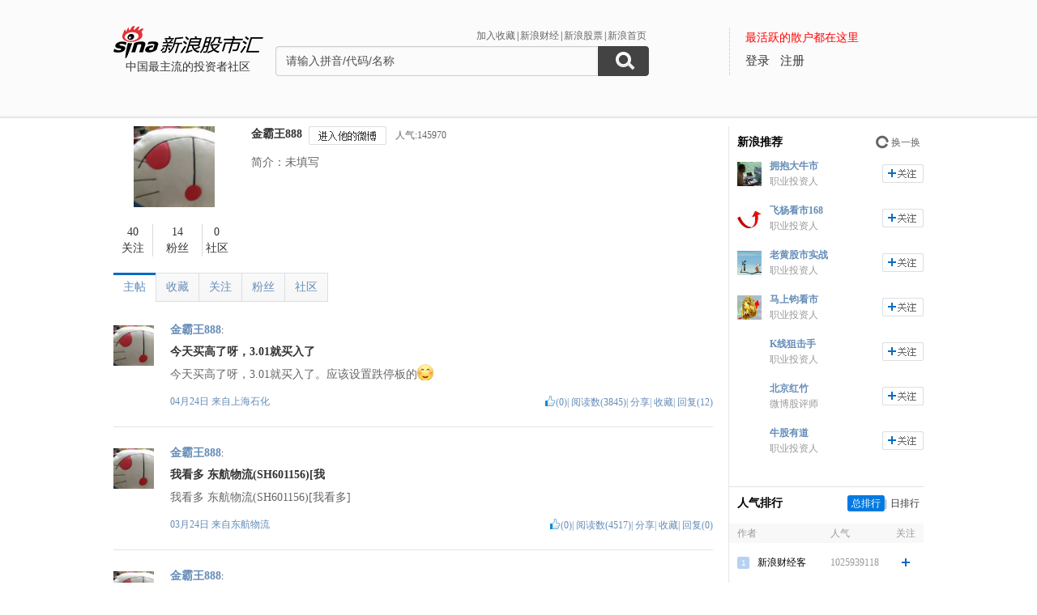

--- FILE ---
content_type: text/html; charset=gbk
request_url: https://guba.sina.com.cn/u/7398934266
body_size: 9289
content:
 <!DOCTYPE html>
<html>
<head>
    <meta charset="gb2312" />
    <title>金霸王888的主贴_用户中心_新浪股市汇_财经_新浪网</title>
    <meta name="keywords" content="股市汇,新浪股市汇,股票讨论,新浪股市汇" />
    <meta name="description" content="新浪财经 - 股市汇,为关注股票的股民提供交流互动的平台,个股微博提供最新股评,资金流向,最热新闻讨论分析." />
    <meta name="stencil" content="PGLS000933" />
    <meta http-equiv="X-UA-Compatible" content="IE=edge" />
    <meta http-equiv="Content-Security-Policy" content="upgrade-insecure-requests">
    <meta name="baidu-site-verification" content="IQQLjXiCoY" />
    <meta name="bytedance-verification-code" content="EylwipCOUVg8UratMD+L" />
            <link rel="stylesheet" type="text/css" href="http://n.sinaimg.cn/finance/66ceb6d9/20181113/style_v2.css?t=6">
        <script>if(location.protocol === 'http:'){location.protocol = 'https:'}</script>
	<script charset="utf-8" id="seajsnode" src="http://i2.sinaimg.cn/jslib/modules2/seajs/1.3.0/sea.js"></script>
        <script src="http://news.sina.com.cn/268/2015/0112/jquery.newest.js" charset="utf-8"></script>
        <script src="http://guba.sina.com.cn/app/www/js/face.js" charset="utf-8"></script>
        <script src="http://n.sinaimg.cn/tech/66ceb6d9/20170915/shiming.js" type="text/javascript"></script>
	<script type="text/javascript">
		var sinaSSOConfig = {
			entry: 'tieba',
			service: 'finance',
			setDomain: true
		};
                var pageConfig = {
			bid:'',
            tid: ''
		};
		document.domain = 'sina.com.cn';
		seajs.config({
			charset: function(url) {
                if (url.indexOf('http://i.sso.sina.com.cn') === 0) {
                  return 'utf-8';
                }
                if (url.indexOf('//news.sina.com.cn/sso') === 0) {
                  return 'utf-8';
                }
                if (url.indexOf('http://n.sinaimg.cn/finance/guba-pc/js/friendships.js') === 0) {
                  return 'utf-8';
                }
                return '';
            },
			base: 'http://finance.sina.com.cn/guba/',
			alias: {
				'$': 'http://finance.sina.com.cn/guba/js/jquery.js',
				'suggestServer': 'http://finance.sina.com.cn/basejs/suggestServer.js',
				'tool': 'http://finance.sina.com.cn/basejs/tool.js',
				'dataDrawer': 'http://finance.sina.com.cn/basejs/dataDrawer.js',
				'hq': 'http://finance.sina.com.cn/basejs/hq.js',
				'proxy': 'http://n.sinaimg.cn/finance/hqjs/proxy.js',
				'sso': 'http://i.sso.sina.com.cn/js/ssologin.js',
                'user_panel': '//news.sina.com.cn/sso/user_panel.js',
                'outlogin_layer': 'http://i.sso.sina.com.cn/js/outlogin_layer.js',
				'sys_time': 'http://hq.sinajs.cn/?list=sys_time',
				'swfupload': 'http://finance.sina.com.cn/guba/js/swfupload.js',
				'SFK': 'http://finance.sina.com.cn/guba/js/SFK.js',
				'favorites': 'http://finance.sina.com.cn/guba/js/favorites.js',
				'friendships': 'http://n.sinaimg.cn/finance/guba-pc/js/friendships.js?t=6',
				'portfolio': 'http://finance.sina.com.cn/guba/js/portfolio.js',
				//'posts': 'http://guba.sina.com.cn/app/www/js/posts.js?t=2',
				'posts': 'http://n.sinaimg.cn/finance/stock/hq/src/reposts.js',
				'bar.attention': 'http://n.sinaimg.cn/finance/guba-pc/js/bar_attention.js?v=20140302',
				'common': 'http://finance.sina.com.cn/guba/js/common.js',
				'baseTop': 'http://n.sinaimg.cn/finance/66ceb6d9/20181113/base_top.js?t=2',
				'recommend': 'http://n.sinaimg.cn/finance/guba-pc/js/recommend.js?t=1',
				'ads': 'http://n.sinaimg.cn/finance/guba-pc/js/ads.js?t=2',
                'ads_thread': 'http://n.sinaimg.cn/finance/guba-pc/js/page_tuijianwei.js?t=1',
				'dongmi': 'http://www.sinaimg.cn/cj/deco/2015/0225/dongmi1514.js?t=1'
			}
		});
	</script>
    <style>
    .gubaimg_small{max-width:120px;}
    .gubaimg_middle,.js_origin{max-width:440px;}
    .gubaimg_big{max-width:550px;}
    .gubaimg_original{}
    .blk_16{display:none;}
    </style>



</head>
<body>
<!-- first screen begin -->
<div class='topNav'>
    <div class='banner clearfix'>
        <div class='gb_logo'>
            <div>
                <a href="/"><img style="margin-left:-15px" src="http://n.sinaimg.cn/finance/66ceb6d9/20181112/guba-logo.png" alt="新浪股市汇"></a>  
                <span>中国最主流的投资者社区</span>
            </div>
        </div>
        <div class="gb_search">
            <form name="searchForm" action="/" method="get" id="topSearchForm">
                <input type="hidden" name="type" value="2" id="search_type">
                <input type="hidden" name="s" value="search">
                <div class='clearfix'>
                    <ul class="gb_tab clearfix" id="search_option" style="display:none;">
                        <li  class="selected" search_type="2">
                            <a href="javascript:void(0)">进入社区</a>
                        </li>
                        <li   search_type="1">
                            <a href="javascript:void(0)" >帖子搜索</a>
                        </li>
                        <li  search_type="3">
                            <a href="javascript:void(0)">作者搜索</a>
                        </li>
                    </ul>
                    <div class="sHLinks">
                        <a href="javascript:void(0)" id="addFavorites">加入收藏</a>|<a href="http://finance.sina.com.cn/" target="_blank">新浪财经</a>|<a href="http://finance.sina.com.cn/stock/" target="_blank">新浪股票</a>|<a href="http://www.sina.com.cn/" target="_blank">新浪首页</a>
                    </div>
                </div>
                    
				<div class="searea">
					<input type="text" class="txt" id="key0" name="key2" maxlength="100" autocomplete="off"  value="请输入拼音/代码/名称" />
					<input type="text" class="txt" id="key1" name="key1" maxlength="100" style="display:none" value="请输入帖子关键字" onfocus="if(this.value == '请输入帖子关键字')this.value='';" onblur="if(this.value == '')this.value='请输入帖子关键字';"/>
					<input type="text" class="txt" id="key2" name="key3" maxlength="100" style="display:none" value="请输入作者关键字" onfocus="if(this.value == '请输入作者关键字')this.value='';" onblur="if(this.value == '')this.value='请输入作者关键字';" />
					<input type="submit" class="sub" value="" />
				</div>
                                <div style="display:none;"></div>			</form>
        </div>
        <div class='gb_login'>
            <div class="blk_login" id="topNotLogin">
                <div class="login_tips">最活跃的散户都在这里</div>
                <div class="gb_signin" id="userLogin"></div>
                <a class="gb_signup" href="https://login.sina.com.cn/signup/signup.php?entry=tieba" target="_blank">注册</a>
            </div>
            <div class='blk_logined' id="topLogined">
                <div class='login_pt clearfix'>
                    <div class='login_pic fl_left'><a target='_blank' id="topHead"><img width='60' height='60'></a><a class="msg_unread" target="_blank"></a></div>
                    <div class='login_txt fl_left'>
                        <p style="line-height:20px;margin-bottom:5px;"><span>欢迎你：</span></p>
                        <p><a target='_blank' class='bl_name' id="topNick"></a></p>
                        <p><a target='_blank' id="topUserCenter">个人中心</a></p>
                    </div>
                </div>
                <div class='login_top_menu pop_shadow' id="topNickHover">
                    <ul>
                        <li><a href="/?s=user&a=nick" target='_blank'>个人资料</a></li
                        ><li><a href="/?s=user&a=privacy" target='_blank'>隐私设置</a></li
                        ><li><a style='border-bottom:0' href='javascript:void(0)' id="topLogOutBtn">退出</a></li>
                    </ul>
                </div>
                <div class='pop_msgWran clearfix' id="hasNew">
                    <span>有新回复，<a href="http://guba.sina.com.cn/?s=home&type=reply" target="_blank" id="seeNew">点击查看</a></span><em class='icon_em em_close' id="cancelNew">X</em>
                </div>
            </div>
        </div>
    </div>
	<script type="text/javascript">
		seajs.use('baseTop');
	</script>
    <div class='banner_shadow'></div>
</div>
	<!--merge 总 0 start-->
	<!--merge! 面包屑 start--><!--merge! 面包屑 end-->
<div class="wrap main clearfix">
	<div class="L">
<!--merge 右侧通栏 0 start-->
	<link rel="stylesheet" type="text/css" href="http://finance.sina.com.cn/guba/css/left_one_col.css">
	<!--merge 右通左一 0 start-->
	<div class="blk_home_info_noV clearfix">
	<!--个人主页信息 start-->
		<div class='fl_left blk_person_info'>
		<!--个人信息 start-->
			<div class='info_pic'>
	<a href="/u/7398934266"><img src="https://tvax4.sinaimg.cn/crop.0.0.132.132.180/0084JaNsly4gc7s020n6fj303o03owea.jpg?KID=imgbed,tva&Expires=1647942116&ssig=jPdQpYqmiX" width="100" height="100" /></a>
</div>
<div class='info_num clearfix'>
	<div class='info_num_p inp_01'><a href="/?s=user&a=friends&uid=7398934266" rel="nofollow"><span>40</span><span>关注</span></a></div>
	<div class='info_num_p inp_02'><a href="/?s=user&a=followers&uid=7398934266" rel="nofollow"><span>14</span><span>粉丝</span></a></div>
	<div class='info_num_p no_border_right  inp_03'><a href="/u/7398934266?type=bar" rel="nofollow"><span>0</span><span>社区</span></a></div>
</div>
		<!--个人信息 end-->
		</div>

		<div class='fl_left blk_detail_info'>
		<!--详细信息 start-->
			<div class='bdi_name clearfix'>
                                                    <div class="fl_left">
                                <a href='/u/7398934266' title='金霸王888'>金霸王888</a>                            </div>
                                                							<div class='ilm_focus clearfix fl_left' style = 'display:none' >
					<a href="javascript:void(0)" class='btn fl_left btn_follow' id="followIt">加关注</a>
					<a href="javascript:void(0)" class="btn fl_left js_remove" id="cancelIt">取消关注</a>
				</div>
                                <a href='//weibo.com/u/7398934266' target="_blank" class='btn btn_toHisWb fl_left'></a>
				<span class='fl_left rq_span'>人气:145970</span>                                                                <script type="text/javascript">
				var uid = '7398934266';
				seajs.use('friendships',function()
				{
					var followBtn = new SFK.friendships.widget.FollowBtn('#followIt',uid,{
						cssY: 'btn_followed',cssN: 'btn_follow',cssM: 'btn_followedEach',onFollowed: function()
						{
							document.getElementById('cancelIt').style.display = 'inline';
							document.getElementById('followIt').style.display = 'none';
						},
						onUnfollowed: function()
						{
							document.getElementById('cancelIt').style.display = 'none';
                                                        document.getElementById('followIt').style.display = 'inline';
						}
					});
					var cancelIt = document.getElementById('cancelIt');
                                                if(cancelIt)
                                                {
                                                        cancelIt.onclick = function()
                                                        {
                                                                seajs.use('common',function()
                                                                {
                                                                        SFK.common.confirm('确定要取消关注他么？',function()
                                                                        {
                                                                                SFK.friendships.destroy(uid,function(data)
                                                                                {
                                                                                        if(data.result.status.code == '0')
                                                                                        {
                                                                                                followBtn.hasNotFollow();
                                                                                        }
                                                                                        else
                                                                                        {
                                                                                                SFK.common.alert(data.result.status.msg);
                                                                                        }
                                                                                });
                                                                        });
                                                                });
                                                        };
                                                }
                                        });
                                </script>
			                        </div>        
                        <div class="bdi_info">
                            <p class='bdi_info_p'>简介：未填写</p>
                        </div>
			

		<!--详细信息 end-->	
		</div>
        	<!--个人主页信息 end-->
	</div>			<div class='blk_listArea'>
			<!--帖子列表 start-->
				<div class='blk_list_tab clearfix'>
					<ul class='Tmenu_01'>
                        <li class='selected' id='tab_list_01'><a href="/u/7398934266?type=thread" rel="nofollow">主帖</a></li>
						<li  id='tab_list_02'><a href="/u/7398934266?type=collect" rel="nofollow">收藏</a></li>
						<li id='tab_list_02'><a href="/?s=user&a=friends&uid=7398934266" rel="nofollow">关注</a></li>
						<li id='tab_list_02'><a href="/?s=user&a=followers&uid=7398934266" rel="nofollow">粉丝</a></li>
						<li    id='tab_list_02'><a href="/u/7398934266?type=bar" rel="nofollow">社区</a></li>
					</ul>
				</div>
				<div class='blk_list other_home' id='blk_list_01'>
					<!--主帖 start-->
                            <div class='item_list clearfix js_posts' tid="268042" bid="1283">
						<div class='il_left il_pic'>
                                                <a href="/u/7398934266" target='_blank'><img  class="js_show_hoverCard" uid="7398934266"  src="https://tvax4.sinaimg.cn/crop.0.0.132.132.180/0084JaNsly4gc7s020n6fj303o03owea.jpg?KID=imgbed,tva&Expires=1647942116&ssig=jPdQpYqmiX" width="50px" height="50px"></a>
                        						</div>
						<div class='il_txt'>
							<span class='ilt_name'>
                                                        <a href="/u/7398934266" target='_blank' class='linkblue'>金霸王888</a><a target="_blank" href="/?s=user&a=apply_vip"></a>:
                                                        </span>

							<h4 class='ilt_tit'><a href="/?s=thread&bid=1283&tid=268042" target='_blank' >今天买高了呀，3.01就买入了</a></h4>
							<p class='ilt_p'>今天买高了呀，3.01就买入了。应该设置跌停板的<span class="face-img face-wb-1-13">[可爱]</span></p>
							<div class='ilt_panel clearfix'>
								<div class='fl_left'><span><a href="/?s=thread&bid=1283&tid=268042" target='_blank'>04月24日 </a> 来自<a href="/?s=bar&bid=1283" class='linkblue'>上海石化</a></span></div>
								<div class='fl_right'>
									<em class='good_up js_praise'></em><span class="js_praise_num">(0)</span>|
									<span>阅读数(3845)</span>|
									<span><a href="javascript:void(0)" class='linkblue js_share'>分享</a></span>|
									<span><a href="javascript:void(0)" class='linkblue js_favoriteBtn' bt_id="1283_268042" favorite="0">收藏</a></span>|
									<span><a href="javascript:void(0)" class='linkblue js_showComments'>回复(12)</a></span>
								</div>
							</div>

						</div>
					</div>
                    <div class='item_list clearfix js_posts' tid="383" bid="72002">
						<div class='il_left il_pic'>
                                                <a href="/u/7398934266" target='_blank'><img  class="js_show_hoverCard" uid="7398934266"  src="https://tvax4.sinaimg.cn/crop.0.0.132.132.180/0084JaNsly4gc7s020n6fj303o03owea.jpg?KID=imgbed,tva&Expires=1647942116&ssig=jPdQpYqmiX" width="50px" height="50px"></a>
                        						</div>
						<div class='il_txt'>
							<span class='ilt_name'>
                                                        <a href="/u/7398934266" target='_blank' class='linkblue'>金霸王888</a><a target="_blank" href="/?s=user&a=apply_vip"></a>:
                                                        </span>

							<h4 class='ilt_tit'><a href="/?s=thread&bid=72002&tid=383" target='_blank' >我看多 东航物流(SH601156)[我</a></h4>
							<p class='ilt_p'>我看多 东航物流(SH601156)[我看多]</p>
							<div class='ilt_panel clearfix'>
								<div class='fl_left'><span><a href="/?s=thread&bid=72002&tid=383" target='_blank'>03月24日 </a> 来自<a href="/?s=bar&bid=72002" class='linkblue'>东航物流</a></span></div>
								<div class='fl_right'>
									<em class='good_up js_praise'></em><span class="js_praise_num">(0)</span>|
									<span>阅读数(4517)</span>|
									<span><a href="javascript:void(0)" class='linkblue js_share'>分享</a></span>|
									<span><a href="javascript:void(0)" class='linkblue js_favoriteBtn' bt_id="72002_383" favorite="0">收藏</a></span>|
									<span><a href="javascript:void(0)" class='linkblue js_showComments'>回复(0)</a></span>
								</div>
							</div>

						</div>
					</div>
                    <div class='item_list clearfix js_posts' tid="268024" bid="1283">
						<div class='il_left il_pic'>
                                                <a href="/u/7398934266" target='_blank'><img  class="js_show_hoverCard" uid="7398934266"  src="https://tvax4.sinaimg.cn/crop.0.0.132.132.180/0084JaNsly4gc7s020n6fj303o03owea.jpg?KID=imgbed,tva&Expires=1647942116&ssig=jPdQpYqmiX" width="50px" height="50px"></a>
                        						</div>
						<div class='il_txt'>
							<span class='ilt_name'>
                                                        <a href="/u/7398934266" target='_blank' class='linkblue'>金霸王888</a><a target="_blank" href="/?s=user&a=apply_vip"></a>:
                                                        </span>

							<h4 class='ilt_tit'><a href="/?s=thread&bid=1283&tid=268024" target='_blank' >一天10分三天后就可以3.00买入了</a></h4>
							<p class='ilt_p'>一天10分三天后就可以3.00买入了</p>
							<div class='ilt_panel clearfix'>
								<div class='fl_left'><span><a href="/?s=thread&bid=1283&tid=268024" target='_blank'>03月24日 </a> 来自<a href="/?s=bar&bid=1283" class='linkblue'>上海石化</a></span></div>
								<div class='fl_right'>
									<em class='good_up js_praise'></em><span class="js_praise_num">(0)</span>|
									<span>阅读数(13692)</span>|
									<span><a href="javascript:void(0)" class='linkblue js_share'>分享</a></span>|
									<span><a href="javascript:void(0)" class='linkblue js_favoriteBtn' bt_id="1283_268024" favorite="0">收藏</a></span>|
									<span><a href="javascript:void(0)" class='linkblue js_showComments'>回复(1)</a></span>
								</div>
							</div>

						</div>
					</div>
                    <div class='item_list clearfix js_posts' tid="267993" bid="1283">
						<div class='il_left il_pic'>
                                                <a href="/u/7398934266" target='_blank'><img  class="js_show_hoverCard" uid="7398934266"  src="https://tvax4.sinaimg.cn/crop.0.0.132.132.180/0084JaNsly4gc7s020n6fj303o03owea.jpg?KID=imgbed,tva&Expires=1647942116&ssig=jPdQpYqmiX" width="50px" height="50px"></a>
                        						</div>
						<div class='il_txt'>
							<span class='ilt_name'>
                                                        <a href="/u/7398934266" target='_blank' class='linkblue'>金霸王888</a><a target="_blank" href="/?s=user&a=apply_vip"></a>:
                                                        </span>

							<h4 class='ilt_tit'><a href="/?s=thread&bid=1283&tid=267993" target='_blank' >半死不活样子慢慢来</a></h4>
							<p class='ilt_p'>半死不活样子慢慢来</p>
							<div class='ilt_panel clearfix'>
								<div class='fl_left'><span><a href="/?s=thread&bid=1283&tid=267993" target='_blank'>02月05日 </a> 来自<a href="/?s=bar&bid=1283" class='linkblue'>上海石化</a></span></div>
								<div class='fl_right'>
									<em class='good_up js_praise'></em><span class="js_praise_num">(0)</span>|
									<span>阅读数(8079)</span>|
									<span><a href="javascript:void(0)" class='linkblue js_share'>分享</a></span>|
									<span><a href="javascript:void(0)" class='linkblue js_favoriteBtn' bt_id="1283_267993" favorite="0">收藏</a></span>|
									<span><a href="javascript:void(0)" class='linkblue js_showComments'>回复(13)</a></span>
								</div>
							</div>

						</div>
					</div>
                    <div class='item_list clearfix js_posts' tid="267912" bid="1283">
						<div class='il_left il_pic'>
                                                <a href="/u/7398934266" target='_blank'><img  class="js_show_hoverCard" uid="7398934266"  src="https://tvax4.sinaimg.cn/crop.0.0.132.132.180/0084JaNsly4gc7s020n6fj303o03owea.jpg?KID=imgbed,tva&Expires=1647942116&ssig=jPdQpYqmiX" width="50px" height="50px"></a>
                        						</div>
						<div class='il_txt'>
							<span class='ilt_name'>
                                                        <a href="/u/7398934266" target='_blank' class='linkblue'>金霸王888</a><a target="_blank" href="/?s=user&a=apply_vip"></a>:
                                                        </span>

							<h4 class='ilt_tit'><a href="/?s=thread&bid=1283&tid=267912" target='_blank' >我看多 上海石化(SH600688)[我</a></h4>
							<p class='ilt_p'>我看多 上海石化(SH600688)[我看多]</p>
							<div class='ilt_panel clearfix'>
								<div class='fl_left'><span><a href="/?s=thread&bid=1283&tid=267912" target='_blank'>11月21日 </a> 来自<a href="/?s=bar&bid=1283" class='linkblue'>上海石化</a></span></div>
								<div class='fl_right'>
									<em class='good_up js_praise'></em><span class="js_praise_num">(2)</span>|
									<span>阅读数(27956)</span>|
									<span><a href="javascript:void(0)" class='linkblue js_share'>分享</a></span>|
									<span><a href="javascript:void(0)" class='linkblue js_favoriteBtn' bt_id="1283_267912" favorite="0">收藏</a></span>|
									<span><a href="javascript:void(0)" class='linkblue js_showComments'>回复(0)</a></span>
								</div>
							</div>

						</div>
					</div>
                    <div class='item_list clearfix js_posts' tid="339313" bid="1973">
						<div class='il_left il_pic'>
                                                <a href="/u/7398934266" target='_blank'><img  class="js_show_hoverCard" uid="7398934266"  src="https://tvax4.sinaimg.cn/crop.0.0.132.132.180/0084JaNsly4gc7s020n6fj303o03owea.jpg?KID=imgbed,tva&Expires=1647942116&ssig=jPdQpYqmiX" width="50px" height="50px"></a>
                        						</div>
						<div class='il_txt'>
							<span class='ilt_name'>
                                                        <a href="/u/7398934266" target='_blank' class='linkblue'>金霸王888</a><a target="_blank" href="/?s=user&a=apply_vip"></a>:
                                                        </span>

							<h4 class='ilt_tit'><a href="/?s=thread&bid=1973&tid=339313" target='_blank' >我看多 欧菲光(SZ002456)[我看</a></h4>
							<p class='ilt_p'>我看多 欧菲光(SZ002456)[我看多]</p>
							<div class='ilt_panel clearfix'>
								<div class='fl_left'><span><a href="/?s=thread&bid=1973&tid=339313" target='_blank'>10月13日 </a> 来自<a href="/?s=bar&bid=1973" class='linkblue'>欧菲光</a></span></div>
								<div class='fl_right'>
									<em class='good_up js_praise'></em><span class="js_praise_num">(0)</span>|
									<span>阅读数(415)</span>|
									<span><a href="javascript:void(0)" class='linkblue js_share'>分享</a></span>|
									<span><a href="javascript:void(0)" class='linkblue js_favoriteBtn' bt_id="1973_339313" favorite="0">收藏</a></span>|
									<span><a href="javascript:void(0)" class='linkblue js_showComments'>回复(0)</a></span>
								</div>
							</div>

						</div>
					</div>
                    <div class='item_list clearfix js_posts' tid="267888" bid="1283">
						<div class='il_left il_pic'>
                                                <a href="/u/7398934266" target='_blank'><img  class="js_show_hoverCard" uid="7398934266"  src="https://tvax4.sinaimg.cn/crop.0.0.132.132.180/0084JaNsly4gc7s020n6fj303o03owea.jpg?KID=imgbed,tva&Expires=1647942116&ssig=jPdQpYqmiX" width="50px" height="50px"></a>
                        						</div>
						<div class='il_txt'>
							<span class='ilt_name'>
                                                        <a href="/u/7398934266" target='_blank' class='linkblue'>金霸王888</a><a target="_blank" href="/?s=user&a=apply_vip"></a>:
                                                        </span>

							<h4 class='ilt_tit'><a href="/?s=thread&bid=1283&tid=267888" target='_blank' >我看空 上海石化(SH600688)[我</a></h4>
							<p class='ilt_p'>我看空 上海石化(SH600688)[我看空]</p>
							<div class='ilt_panel clearfix'>
								<div class='fl_left'><span><a href="/?s=thread&bid=1283&tid=267888" target='_blank'>08月30日 </a> 来自<a href="/?s=bar&bid=1283" class='linkblue'>上海石化</a></span></div>
								<div class='fl_right'>
									<em class='good_up js_praise'></em><span class="js_praise_num">(1)</span>|
									<span>阅读数(39050)</span>|
									<span><a href="javascript:void(0)" class='linkblue js_share'>分享</a></span>|
									<span><a href="javascript:void(0)" class='linkblue js_favoriteBtn' bt_id="1283_267888" favorite="0">收藏</a></span>|
									<span><a href="javascript:void(0)" class='linkblue js_showComments'>回复(0)</a></span>
								</div>
							</div>

						</div>
					</div>
                    <div class='item_list clearfix js_posts' tid="478501" bid="1624">
						<div class='il_left il_pic'>
                                                <a href="/u/7398934266" target='_blank'><img  class="js_show_hoverCard" uid="7398934266"  src="https://tvax4.sinaimg.cn/crop.0.0.132.132.180/0084JaNsly4gc7s020n6fj303o03owea.jpg?KID=imgbed,tva&Expires=1647942116&ssig=jPdQpYqmiX" width="50px" height="50px"></a>
                        						</div>
						<div class='il_txt'>
							<span class='ilt_name'>
                                                        <a href="/u/7398934266" target='_blank' class='linkblue'>金霸王888</a><a target="_blank" href="/?s=user&a=apply_vip"></a>:
                                                        </span>

							<h4 class='ilt_tit'><a href="/?s=thread&bid=1624&tid=478501" target='_blank' >数字强国</a></h4>
							<p class='ilt_p'>数字强国</p>
							<div class='ilt_panel clearfix'>
								<div class='fl_left'><span><a href="/?s=thread&bid=1624&tid=478501" target='_blank'>08月09日 </a> 来自<a href="/?s=bar&bid=1624" class='linkblue'>科大讯飞</a></span></div>
								<div class='fl_right'>
									<em class='good_up js_praise'></em><span class="js_praise_num">(0)</span>|
									<span>阅读数(402)</span>|
									<span><a href="javascript:void(0)" class='linkblue js_share'>分享</a></span>|
									<span><a href="javascript:void(0)" class='linkblue js_favoriteBtn' bt_id="1624_478501" favorite="0">收藏</a></span>|
									<span><a href="javascript:void(0)" class='linkblue js_showComments'>回复(1)</a></span>
								</div>
							</div>

						</div>
					</div>
                    <div class='item_list clearfix js_posts' tid="478500" bid="1624">
						<div class='il_left il_pic'>
                                                <a href="/u/7398934266" target='_blank'><img  class="js_show_hoverCard" uid="7398934266"  src="https://tvax4.sinaimg.cn/crop.0.0.132.132.180/0084JaNsly4gc7s020n6fj303o03owea.jpg?KID=imgbed,tva&Expires=1647942116&ssig=jPdQpYqmiX" width="50px" height="50px"></a>
                        						</div>
						<div class='il_txt'>
							<span class='ilt_name'>
                                                        <a href="/u/7398934266" target='_blank' class='linkblue'>金霸王888</a><a target="_blank" href="/?s=user&a=apply_vip"></a>:
                                                        </span>

							<h4 class='ilt_tit'><a href="/?s=thread&bid=1624&tid=478500" target='_blank' >我看多 科大讯飞(SZ002230)[我</a></h4>
							<p class='ilt_p'>我看多 科大讯飞(SZ002230)[我看多]</p>
							<div class='ilt_panel clearfix'>
								<div class='fl_left'><span><a href="/?s=thread&bid=1624&tid=478500" target='_blank'>08月09日 </a> 来自<a href="/?s=bar&bid=1624" class='linkblue'>科大讯飞</a></span></div>
								<div class='fl_right'>
									<em class='good_up js_praise'></em><span class="js_praise_num">(0)</span>|
									<span>阅读数(645)</span>|
									<span><a href="javascript:void(0)" class='linkblue js_share'>分享</a></span>|
									<span><a href="javascript:void(0)" class='linkblue js_favoriteBtn' bt_id="1624_478500" favorite="0">收藏</a></span>|
									<span><a href="javascript:void(0)" class='linkblue js_showComments'>回复(0)</a></span>
								</div>
							</div>

						</div>
					</div>
                    <div class='item_list clearfix js_posts' tid="387106" bid="958">
						<div class='il_left il_pic'>
                                                <a href="/u/7398934266" target='_blank'><img  class="js_show_hoverCard" uid="7398934266"  src="https://tvax4.sinaimg.cn/crop.0.0.132.132.180/0084JaNsly4gc7s020n6fj303o03owea.jpg?KID=imgbed,tva&Expires=1647942116&ssig=jPdQpYqmiX" width="50px" height="50px"></a>
                        						</div>
						<div class='il_txt'>
							<span class='ilt_name'>
                                                        <a href="/u/7398934266" target='_blank' class='linkblue'>金霸王888</a><a target="_blank" href="/?s=user&a=apply_vip"></a>:
                                                        </span>

							<h4 class='ilt_tit'><a href="/?s=thread&bid=958&tid=387106" target='_blank' >我看多 浪潮信息(SZ000977)[我</a></h4>
							<p class='ilt_p'>我看多 浪潮信息(SZ000977)[我看多]</p>
							<div class='ilt_panel clearfix'>
								<div class='fl_left'><span><a href="/?s=thread&bid=958&tid=387106" target='_blank'>07月12日 </a> 来自<a href="/?s=bar&bid=958" class='linkblue'>浪潮信息</a></span></div>
								<div class='fl_right'>
									<em class='good_up js_praise'></em><span class="js_praise_num">(1)</span>|
									<span>阅读数(1808)</span>|
									<span><a href="javascript:void(0)" class='linkblue js_share'>分享</a></span>|
									<span><a href="javascript:void(0)" class='linkblue js_favoriteBtn' bt_id="958_387106" favorite="0">收藏</a></span>|
									<span><a href="javascript:void(0)" class='linkblue js_showComments'>回复(0)</a></span>
								</div>
							</div>

						</div>
					</div>
                    <div class='item_list clearfix js_posts' tid="563" bid="54635">
						<div class='il_left il_pic'>
                                                <a href="/u/7398934266" target='_blank'><img  class="js_show_hoverCard" uid="7398934266"  src="https://tvax4.sinaimg.cn/crop.0.0.132.132.180/0084JaNsly4gc7s020n6fj303o03owea.jpg?KID=imgbed,tva&Expires=1647942116&ssig=jPdQpYqmiX" width="50px" height="50px"></a>
                        						</div>
						<div class='il_txt'>
							<span class='ilt_name'>
                                                        <a href="/u/7398934266" target='_blank' class='linkblue'>金霸王888</a><a target="_blank" href="/?s=user&a=apply_vip"></a>:
                                                        </span>

							<h4 class='ilt_tit'><a href="/?s=thread&bid=54635&tid=563" target='_blank' >我看多 *ST左江(SZ300799)[</a></h4>
							<p class='ilt_p'>我看多 *ST左江(SZ300799)[我看多]</p>
							<div class='ilt_panel clearfix'>
								<div class='fl_left'><span><a href="/?s=thread&bid=54635&tid=563" target='_blank'>07月04日 </a> 来自<a href="/?s=bar&bid=54635" class='linkblue'>左江退</a></span></div>
								<div class='fl_right'>
									<em class='good_up js_praise'></em><span class="js_praise_num">(0)</span>|
									<span>阅读数(3999)</span>|
									<span><a href="javascript:void(0)" class='linkblue js_share'>分享</a></span>|
									<span><a href="javascript:void(0)" class='linkblue js_favoriteBtn' bt_id="54635_563" favorite="0">收藏</a></span>|
									<span><a href="javascript:void(0)" class='linkblue js_showComments'>回复(0)</a></span>
								</div>
							</div>

						</div>
					</div>
                    <div class='item_list clearfix js_posts' tid="267871" bid="1283">
						<div class='il_left il_pic'>
                                                <a href="/u/7398934266" target='_blank'><img  class="js_show_hoverCard" uid="7398934266"  src="https://tvax4.sinaimg.cn/crop.0.0.132.132.180/0084JaNsly4gc7s020n6fj303o03owea.jpg?KID=imgbed,tva&Expires=1647942116&ssig=jPdQpYqmiX" width="50px" height="50px"></a>
                        						</div>
						<div class='il_txt'>
							<span class='ilt_name'>
                                                        <a href="/u/7398934266" target='_blank' class='linkblue'>金霸王888</a><a target="_blank" href="/?s=user&a=apply_vip"></a>:
                                                        </span>

							<h4 class='ilt_tit'><a href="/?s=thread&bid=1283&tid=267871" target='_blank' >我看空 上海石化(SH600688)[我</a></h4>
							<p class='ilt_p'>我看空 上海石化(SH600688)[我看空]</p>
							<div class='ilt_panel clearfix'>
								<div class='fl_left'><span><a href="/?s=thread&bid=1283&tid=267871" target='_blank'>03月30日 </a> 来自<a href="/?s=bar&bid=1283" class='linkblue'>上海石化</a></span></div>
								<div class='fl_right'>
									<em class='good_up js_praise'></em><span class="js_praise_num">(3)</span>|
									<span>阅读数(2825)</span>|
									<span><a href="javascript:void(0)" class='linkblue js_share'>分享</a></span>|
									<span><a href="javascript:void(0)" class='linkblue js_favoriteBtn' bt_id="1283_267871" favorite="0">收藏</a></span>|
									<span><a href="javascript:void(0)" class='linkblue js_showComments'>回复(0)</a></span>
								</div>
							</div>

						</div>
					</div>
                    <div class='item_list clearfix js_posts' tid="22" bid="142050">
						<div class='il_left il_pic'>
                                                <a href="/u/7398934266" target='_blank'><img  class="js_show_hoverCard" uid="7398934266"  src="https://tvax4.sinaimg.cn/crop.0.0.132.132.180/0084JaNsly4gc7s020n6fj303o03owea.jpg?KID=imgbed,tva&Expires=1647942116&ssig=jPdQpYqmiX" width="50px" height="50px"></a>
                        						</div>
						<div class='il_txt'>
							<span class='ilt_name'>
                                                        <a href="/u/7398934266" target='_blank' class='linkblue'>金霸王888</a><a target="_blank" href="/?s=user&a=apply_vip"></a>:
                                                        </span>

							<h4 class='ilt_tit'><a href="/?s=thread&bid=142050&tid=22" target='_blank' >我看空 江瀚新材(SH603281)[我</a></h4>
							<p class='ilt_p'>我看空 江瀚新材(SH603281)[我看空]</p>
							<div class='ilt_panel clearfix'>
								<div class='fl_left'><span><a href="/?s=thread&bid=142050&tid=22" target='_blank'>02月03日 </a> 来自<a href="/?s=bar&bid=142050" class='linkblue'>江瀚新材</a></span></div>
								<div class='fl_right'>
									<em class='good_up js_praise'></em><span class="js_praise_num">(0)</span>|
									<span>阅读数(27655)</span>|
									<span><a href="javascript:void(0)" class='linkblue js_share'>分享</a></span>|
									<span><a href="javascript:void(0)" class='linkblue js_favoriteBtn' bt_id="142050_22" favorite="0">收藏</a></span>|
									<span><a href="javascript:void(0)" class='linkblue js_showComments'>回复(3)</a></span>
								</div>
							</div>

						</div>
					</div>
                    <div class='item_list clearfix js_posts' tid="267737" bid="1283">
						<div class='il_left il_pic'>
                                                <a href="/u/7398934266" target='_blank'><img  class="js_show_hoverCard" uid="7398934266"  src="https://tvax4.sinaimg.cn/crop.0.0.132.132.180/0084JaNsly4gc7s020n6fj303o03owea.jpg?KID=imgbed,tva&Expires=1647942116&ssig=jPdQpYqmiX" width="50px" height="50px"></a>
                        						</div>
						<div class='il_txt'>
							<span class='ilt_name'>
                                                        <a href="/u/7398934266" target='_blank' class='linkblue'>金霸王888</a><a target="_blank" href="/?s=user&a=apply_vip"></a>:
                                                        </span>

							<h4 class='ilt_tit'><a href="/?s=thread&bid=1283&tid=267737" target='_blank' >我看空 上海石化(SH600688)[我</a></h4>
							<p class='ilt_p'>我看空 上海石化(SH600688)[我看空]</p>
							<div class='ilt_panel clearfix'>
								<div class='fl_left'><span><a href="/?s=thread&bid=1283&tid=267737" target='_blank'>06月17日 </a> 来自<a href="/?s=bar&bid=1283" class='linkblue'>上海石化</a></span></div>
								<div class='fl_right'>
									<em class='good_up js_praise'></em><span class="js_praise_num">(0)</span>|
									<span>阅读数(462)</span>|
									<span><a href="javascript:void(0)" class='linkblue js_share'>分享</a></span>|
									<span><a href="javascript:void(0)" class='linkblue js_favoriteBtn' bt_id="1283_267737" favorite="0">收藏</a></span>|
									<span><a href="javascript:void(0)" class='linkblue js_showComments'>回复(0)</a></span>
								</div>
							</div>

						</div>
					</div>

                  <table cellspacing="0" style="margin:0 auto;text-align: center">
                    <tr>
                      <td><p class="page"></p></td>
                    </tr>
                  </table>

					<!--主帖 end-->
				</div>
			</div>
			<!--merge 右通左一 0 end-->
		<!--merge 右侧通栏 0 end-->


	</div>
	<div class="R">



		<!--merge! 牛人榜 start-->
<div class="blk_13">
<!--牛人榜 start-->
	<div class='tit_01 clearfix'>
        <div class='tit_span'><span>新浪推荐</span></div>
        <div class='tit_change'>
            <a href="javascript:void(0)" id="geniusRefresher">换一换</a>
        </div>
    </div>
    <div class='b_cont'>
        <div class='blk_list_master' id="geniusContainer"></div>
    </div>
	<script type="text/javascript">
		seajs.use('js/genius_ranking.js',function()
		{
			new SFK.common.Genius('#geniusContainer','#geniusRefresher');
		});
	</script>
<!--牛人榜 end-->
</div>
<!--merge! 牛人榜 end-->        <!--排行-->
        <div class='blk_07'>
    <div class='tit_01 clearfix'>
        <div class='tit_span'><span>人气排行</span></div>
        <div class='tit_tab'>
            <span id='rank_tab_01'>总排行</span>|<span id='rank_tab_02'>日排行</span>
        </div>
    </div>
        <div class='b_cont' id="popularityRanking">
        <table width=100% cellpadding='0' cellspacing='0' class='table_01' id='rank_cont_01'>
            <tr>
                <th class='fisrt_th' width=25>作者</th>
                <th width=90></th>
                <th width=70 class='ta_left'>人气</th>
                <th>关注</th>
            </tr>
            <tr><td colspan='4' class='tr_8'></td></tr>
            			<tr>
				<td><em class='number_em_01'>1</em></td>
				<td class='ta_left'><a  class="js_show_hoverCard" uid="3031084391" href="/u/3031084391" target='_blank'>新浪财经客</a></td>
	            <td class='color_gray ta_left'>1025939118</td>
	            <td><em class='icon_em em_focus_01' uid="3031084391">+</em></td>
			</tr>
						<tr>
				<td><em class='number_em_01'>2</em></td>
				<td class='ta_left'><a  class="js_show_hoverCard" uid="2244291964" href="/u/2244291964" target='_blank'>后知后觉股</a></td>
	            <td class='color_gray ta_left'>201565785</td>
	            <td><em class='icon_em em_focus_01' uid="2244291964">+</em></td>
			</tr>
						<tr>
				<td><em class='number_em_01'>3</em></td>
				<td class='ta_left'><a  class="js_show_hoverCard" uid="5803658770" href="/u/5803658770" target='_blank'>我祝多多五</a></td>
	            <td class='color_gray ta_left'>78041462</td>
	            <td><em class='icon_em em_focus_01' uid="5803658770">+</em></td>
			</tr>
						<tr>
				<td><em class='number_em_02'>4</em></td>
				<td class='ta_left'><a  class="js_show_hoverCard" uid="1654783185" href="/u/1654783185" target='_blank'>神光财经</a></td>
	            <td class='color_gray ta_left'>72867715</td>
	            <td><em class='icon_em em_focus_01' uid="1654783185">+</em></td>
			</tr>
						<tr>
				<td><em class='number_em_02'>5</em></td>
				<td class='ta_left'><a  class="js_show_hoverCard" uid="1830822897" href="/u/1830822897" target='_blank'>红利实战</a></td>
	            <td class='color_gray ta_left'>45311580</td>
	            <td><em class='icon_em em_focus_01' uid="1830822897">+</em></td>
			</tr>
						<tr>
				<td><em class='number_em_02'>6</em></td>
				<td class='ta_left'><a  class="js_show_hoverCard" uid="1661526105" href="/u/1661526105" target='_blank'>跑赢大盘的</a></td>
	            <td class='color_gray ta_left'>34793013</td>
	            <td><em class='icon_em em_focus_01' uid="1661526105">+</em></td>
			</tr>
						<tr>
				<td><em class='number_em_02'>7</em></td>
				<td class='ta_left'><a  class="js_show_hoverCard" uid="1587965421" href="/u/1587965421" target='_blank'>买卖点吧</a></td>
	            <td class='color_gray ta_left'>34174813</td>
	            <td><em class='icon_em em_focus_01' uid="1587965421">+</em></td>
			</tr>
						<tr>
				<td><em class='number_em_02'>8</em></td>
				<td class='ta_left'><a  class="js_show_hoverCard" uid="1769851930" href="/u/1769851930" target='_blank'>爱指标_狙</a></td>
	            <td class='color_gray ta_left'>30738359</td>
	            <td><em class='icon_em em_focus_01' uid="1769851930">+</em></td>
			</tr>
						<tr>
				<td><em class='number_em_02'>9</em></td>
				<td class='ta_left'><a  class="js_show_hoverCard" uid="1319941343" href="/u/1319941343" target='_blank'>牵牛尉</a></td>
	            <td class='color_gray ta_left'>28585701</td>
	            <td><em class='icon_em em_focus_01' uid="1319941343">+</em></td>
			</tr>
						<tr>
				<td><em class='number_em_02'>10</em></td>
				<td class='ta_left'><a  class="js_show_hoverCard" uid="1657143777" href="/u/1657143777" target='_blank'>东方老山羊</a></td>
	            <td class='color_gray ta_left'>28100607</td>
	            <td><em class='icon_em em_focus_01' uid="1657143777">+</em></td>
			</tr>
						<tr>
				<td><em class='number_em_02'>11</em></td>
				<td class='ta_left'><a  class="js_show_hoverCard" uid="5803238958" href="/u/5803238958" target='_blank'>哈哈懒男神</a></td>
	            <td class='color_gray ta_left'>27328725</td>
	            <td><em class='icon_em em_focus_01' uid="5803238958">+</em></td>
			</tr>
						<tr>
				<td><em class='number_em_02'>12</em></td>
				<td class='ta_left'><a  class="js_show_hoverCard" uid="2665539323" href="/u/2665539323" target='_blank'>杜坤维</a></td>
	            <td class='color_gray ta_left'>24663998</td>
	            <td><em class='icon_em em_focus_01' uid="2665539323">+</em></td>
			</tr>
						<tr>
				<td><em class='number_em_02'>13</em></td>
				<td class='ta_left'><a  class="js_show_hoverCard" uid="3806639576" href="/u/3806639576" target='_blank'>梁亚明VIP</a></td>
	            <td class='color_gray ta_left'>23108695</td>
	            <td><em class='icon_em em_focus_01' uid="3806639576">+</em></td>
			</tr>
						<tr>
				<td><em class='number_em_02'>14</em></td>
				<td class='ta_left'><a  class="js_show_hoverCard" uid="6507359809" href="/u/6507359809" target='_blank'>王仕益168</a></td>
	            <td class='color_gray ta_left'>22820231</td>
	            <td><em class='icon_em em_focus_01' uid="6507359809">+</em></td>
			</tr>
						<tr>
				<td><em class='number_em_02'>15</em></td>
				<td class='ta_left'><a  class="js_show_hoverCard" uid="1658605145" href="/u/1658605145" target='_blank'>趋势巡航</a></td>
	            <td class='color_gray ta_left'>22581432</td>
	            <td><em class='icon_em em_focus_01' uid="1658605145">+</em></td>
			</tr>
						<tr>
				<td><em class='number_em_02'>16</em></td>
				<td class='ta_left'><a  class="js_show_hoverCard" uid="3356839194" href="/u/3356839194" target='_blank'>新思维</a></td>
	            <td class='color_gray ta_left'>20494735</td>
	            <td><em class='icon_em em_focus_01' uid="3356839194">+</em></td>
			</tr>
						<tr>
				<td><em class='number_em_02'>17</em></td>
				<td class='ta_left'><a  class="js_show_hoverCard" uid="5861399875" href="/u/5861399875" target='_blank'>止盈天尊</a></td>
	            <td class='color_gray ta_left'>19454106</td>
	            <td><em class='icon_em em_focus_01' uid="5861399875">+</em></td>
			</tr>
						<tr>
				<td><em class='number_em_02'>18</em></td>
				<td class='ta_left'><a  class="js_show_hoverCard" uid="5939376643" href="/u/5939376643" target='_blank'>辉火涅盘</a></td>
	            <td class='color_gray ta_left'>18372776</td>
	            <td><em class='icon_em em_focus_01' uid="5939376643">+</em></td>
			</tr>
						<tr>
				<td><em class='number_em_02'>19</em></td>
				<td class='ta_left'><a  class="js_show_hoverCard" uid="5591599037" href="/u/5591599037" target='_blank'>股市一枭雄</a></td>
	            <td class='color_gray ta_left'>18253057</td>
	            <td><em class='icon_em em_focus_01' uid="5591599037">+</em></td>
			</tr>
						<tr>
				<td><em class='number_em_02'>20</em></td>
				<td class='ta_left'><a  class="js_show_hoverCard" uid="5050482956" href="/u/5050482956" target='_blank'>天翊看盘</a></td>
	            <td class='color_gray ta_left'>18116034</td>
	            <td><em class='icon_em em_focus_01' uid="5050482956">+</em></td>
			</tr>
			        </table>
        <table width=100% cellpadding='0' cellspacing='0' class='table_01' id='rank_cont_02'>
            <tr>
                <th class='fisrt_th' width=25>作者</th>
                <th width=90></th>
                <th width=70 class='ta_left'>人气</th>
                <th>关注</th>
            </tr>
            <tr><td colspan='4' class='tr_8'></td></tr>
                    </table>
    </div>
    <script type="text/javascript">
    	seajs.use('common',function()
    	{
    		var Sub_Show = new SFK.common.SubShowClass("none","onmouseover");
    		Sub_Show.addLabel("rank_tab_01","rank_cont_01");
    		Sub_Show.addLabel("rank_tab_02","rank_cont_02");
    	});
            	seajs.use('friendships',function()
            	{
            		var _btns = document.getElementById('popularityRanking').getElementsByTagName('em');
            		var _uid;
            		for(var i = 0,l = _btns.length;i < l;i++)
            		{
            			_uid = _btns[i].getAttribute('uid');
            			if(_uid)
            			{
            				new SFK.friendships.widget.FollowBtn(_btns[i],_uid,{ cssY: 'em_focused_01',cssN: 'em_focus_01',cssM: 'em_focused_01' });
            			}
            		}
            	});
    </script>
</div>        <!-- 吧排行 start -->
<div class='blk_14 blk_14_1106'>
	<div class='tit_01 clearfix'>
	    <div class='tit_span'><span>社区排行</span></div>
	    <div class='tit_tab'>
	        <span id='hotrank_tab_01'>个股社区</span>|<span id='hotrank_tab_02'>主题社区</span>
	    </div>
	</div>
	<div class='b_cont'>
	    <table width=100% cellpadding='0' cellspacing='0' class='table_01' id='hotrank_cont_01'>
	        <tr>
                <th class='fisrt_th' width=25>公司</th>
                <th width=90></th>
                <th width=70 class='ta_left'>热度</th>
                <th>趋势</th>
            </tr>
	        			<tr>
				<td><em class='number_em_01'>1</em></td>
				<td class='ta_left'><a href="/?s=bar&name=sh603986" target="_blank">兆易创新</a></td>
	            <td class='color_red ta_left'>3</td>
	            <td><em class='icon_em em_arrow_up'>up</em></td>
			</tr>
						<tr>
				<td><em class='number_em_01'>2</em></td>
				<td class='ta_left'><a href="/?s=bar&name=sz001331" target="_blank">胜通能源</a></td>
	            <td class='color_red ta_left'>3</td>
	            <td><em class='icon_em em_arrow_up'>up</em></td>
			</tr>
						<tr>
				<td><em class='number_em_01'>3</em></td>
				<td class='ta_left'><a href="/?s=bar&name=sz300229" target="_blank">拓尔思</a></td>
	            <td class='color_red ta_left'>3</td>
	            <td><em class='icon_em em_arrow_up'>up</em></td>
			</tr>
						<tr>
				<td><em class='number_em_02'>4</em></td>
				<td class='ta_left'><a href="/?s=bar&name=sh601390" target="_blank">中国中铁</a></td>
	            <td class='color_red ta_left'>3</td>
	            <td><em class='icon_em em_arrow_up'>up</em></td>
			</tr>
						<tr>
				<td><em class='number_em_02'>5</em></td>
				<td class='ta_left'><a href="/?s=bar&name=sh600030" target="_blank">中信证券</a></td>
	            <td class='color_red ta_left'>3</td>
	            <td><em class='icon_em em_arrow_up'>up</em></td>
			</tr>
						<tr>
				<td><em class='number_em_02'>6</em></td>
				<td class='ta_left'><a href="/?s=bar&name=sh603260" target="_blank">合盛硅业</a></td>
	            <td class='color_red ta_left'>3</td>
	            <td><em class='icon_em em_arrow_up'>up</em></td>
			</tr>
						<tr>
				<td><em class='number_em_02'>7</em></td>
				<td class='ta_left'><a href="/?s=bar&name=sh603893" target="_blank">瑞芯微</a></td>
	            <td class='color_red ta_left'>3</td>
	            <td><em class='icon_em em_arrow_up'>up</em></td>
			</tr>
						<tr>
				<td><em class='number_em_02'>8</em></td>
				<td class='ta_left'><a href="/?s=bar&name=sz001270" target="_blank">*ST铖昌</a></td>
	            <td class='color_red ta_left'>3</td>
	            <td><em class='icon_em em_arrow_up'>up</em></td>
			</tr>
						<tr>
				<td><em class='number_em_02'>9</em></td>
				<td class='ta_left'><a href="/?s=bar&name=sz300750" target="_blank">宁德时代</a></td>
	            <td class='color_red ta_left'>3</td>
	            <td><em class='icon_em em_arrow_up'>up</em></td>
			</tr>
						<tr>
				<td><em class='number_em_02'>10</em></td>
				<td class='ta_left'><a href="/?s=bar&name=sh688525" target="_blank">佰维存储</a></td>
	            <td class='color_red ta_left'>3</td>
	            <td><em class='icon_em em_arrow_up'>up</em></td>
			</tr>
						<tr>
				<td><em class='number_em_02'>11</em></td>
				<td class='ta_left'><a href="/?s=bar&name=sz002756" target="_blank">永兴材料</a></td>
	            <td class='color_red ta_left'>3</td>
	            <td><em class='icon_em em_arrow_up'>up</em></td>
			</tr>
						<tr>
				<td><em class='number_em_02'>12</em></td>
				<td class='ta_left'><a href="/?s=bar&name=sz000725" target="_blank">京东方A</a></td>
	            <td class='color_red ta_left'>3</td>
	            <td><em class='icon_em em_arrow_up'>up</em></td>
			</tr>
						<tr>
				<td><em class='number_em_02'>13</em></td>
				<td class='ta_left'><a href="/?s=bar&name=sz002236" target="_blank">大华股份</a></td>
	            <td class='color_red ta_left'>3</td>
	            <td><em class='icon_em em_arrow_up'>up</em></td>
			</tr>
						<tr>
				<td><em class='number_em_02'>14</em></td>
				<td class='ta_left'><a href="/?s=bar&name=sz300476" target="_blank">胜宏科技</a></td>
	            <td class='color_red ta_left'>3</td>
	            <td><em class='icon_em em_arrow_up'>up</em></td>
			</tr>
						<tr>
				<td><em class='number_em_02'>15</em></td>
				<td class='ta_left'><a href="/?s=bar&name=sh600547" target="_blank">山东黄金</a></td>
	            <td class='color_red ta_left'>3</td>
	            <td><em class='icon_em em_arrow_up'>up</em></td>
			</tr>
						<tr>
				<td><em class='number_em_02'>16</em></td>
				<td class='ta_left'><a href="/?s=bar&name=sz002237" target="_blank">恒邦股份</a></td>
	            <td class='color_red ta_left'>3</td>
	            <td><em class='icon_em em_arrow_up'>up</em></td>
			</tr>
						<tr>
				<td><em class='number_em_02'>17</em></td>
				<td class='ta_left'><a href="/?s=bar&name=sz000070" target="_blank">特发信息</a></td>
	            <td class='color_red ta_left'>3</td>
	            <td><em class='icon_em em_arrow_up'>up</em></td>
			</tr>
						<tr>
				<td><em class='number_em_02'>18</em></td>
				<td class='ta_left'><a href="/?s=bar&name=sh601137" target="_blank">博威合金</a></td>
	            <td class='color_red ta_left'>3</td>
	            <td><em class='icon_em em_arrow_up'>up</em></td>
			</tr>
						<tr>
				<td><em class='number_em_02'>19</em></td>
				<td class='ta_left'><a href="/?s=bar&name=sz002475" target="_blank">立讯精密</a></td>
	            <td class='color_red ta_left'>3</td>
	            <td><em class='icon_em em_arrow_up'>up</em></td>
			</tr>
						<tr>
				<td><em class='number_em_02'>20</em></td>
				<td class='ta_left'><a href="/?s=bar&name=sh600150" target="_blank">中国船舶</a></td>
	            <td class='color_red ta_left'>3</td>
	            <td><em class='icon_em em_arrow_up'>up</em></td>
			</tr>
				    </table>
	    <table width=100% cellpadding='0' cellspacing='0' class='table_01' id='hotrank_cont_02'>
	        <tr>
                <th class='fisrt_th' width=25>公司</th>
                <th width=90></th>
                <th width=70 class='ta_left'>热度</th>
                <th>趋势</th>
            </tr>
	        			<tr>
				<td><em class='number_em_01'>1</em></td>
				<td class='ta_left'><a href="/?s=bar&name=%B9%F3%BD%F0%CA%F4%C6%DA%BB%F5" target="_blank">贵金属期</a></td>
	            <td class='color_red ta_left'>3</td>
	            <td><em class='icon_em em_arrow_up'>up</em></td>
			</tr>
						<tr>
				<td><em class='number_em_01'>2</em></td>
				<td class='ta_left'><a href="/?s=bar&name=shequ" target="_blank">社区</a></td>
	            <td class='color_red ta_left'>1</td>
	            <td><em class='icon_em em_arrow_up'>up</em></td>
			</tr>
						<tr>
				<td><em class='number_em_01'>3</em></td>
				<td class='ta_left'><a href="/?s=bar&name=baicaishen" target="_blank">拜财神</a></td>
	            <td class='color_red ta_left'>0</td>
	            <td><em class='icon_em em_arrow_up'>up</em></td>
			</tr>
						<tr>
				<td><em class='number_em_02'>4</em></td>
				<td class='ta_left'><a href="/?s=bar&name=qh" target="_blank">期货</a></td>
	            <td class='color_red ta_left'>0</td>
	            <td><em class='icon_em em_arrow_up'>up</em></td>
			</tr>
				    </table>
	</div>
	<script type="text/javascript">
		seajs.use('common',function()
		{
			var Sub_Show = new SFK.common.SubShowClass("none","onmouseover");
			Sub_Show.addLabel("hotrank_tab_01","hotrank_cont_01");
			Sub_Show.addLabel("hotrank_tab_02","hotrank_cont_02");
		});
	</script>
</div>
<!-- 吧排行 end -->		<!--merge! 本吧信息 start--><!--merge! 本吧信息 end-->
       <!--其他服务-->
		<div class="blk_11">
		<!--其他服务 start-->
		    <div class='tit_01 clearfix'><div class='tit_span'><span>其他服务</span></div></div>
		    <div class='b_cont'>
		        <div>如果你使用中遇到困难请联系，<a href="http://e.weibo.com/gubashi" target='_blank' class='linkblue'>@新浪股市汇</a></div>
		    </div>
		<!--其他服务 end-->
		</div>    </div>

</div>
        <script type="text/javascript">
            var _csrf_token = '19868393696979426e19dc47.64614605:user';
			seajs.use('http://n.sinaimg.cn/finance/66ceb6d9/20181113/posts_comments.js');
		</script>
<div class='footer'>
    <div class="common_footer" id="common_footer">
        <ul>
            <li>客户服务热线：4001102288　　欢迎批评指正</li>
            <li><a target="_blank" href="http://help.sina.com.cn/">常见问题解答</a>  <a target="_blank" href="http://net.china.cn/chinese/index.htm">互联网违法和不良信息举报</a> <a href="https://gu.sina.cn/pc/feedback/">新浪财经意见反馈留言板</a></li><li>
            </li><li><a href="http://corp.sina.com.cn/chn/">新浪简介</a> | <a href="http://corp.sina.com.cn/eng/">About Sina</a> | <a href="http://emarketing.sina.com.cn/">广告服务</a> | <a href="http://www.sina.com.cn/contactus.html">联系我们</a> | <a href="http://corp.sina.com.cn/chn/sina_job.html">招聘信息</a> | <a href="http://www.sina.com.cn/intro/lawfirm.shtml">网站律师</a> | <a href="http://english.sina.com">SINA English</a> | <a href="http://members.sina.com.cn/apply/">会员注册</a> | <a href="http://help.sina.com.cn/">产品答疑</a></li>

            <li>Copyright &copy;1996-2026 SINA Corporation, All Rights Reserved</li>
            <li>新浪公司　<a target="_blank" href="http://www.sina.com.cn/intro/copyright.shtml">版权所有</a></li>
        </ul>
        <span class="mianze">新浪财经免费提供股票、基金、债券、外汇等行情数据以及其他资料均来自相关合作方，仅作为用户获取信息之目的，并不构成投资建议。<br>新浪财经以及其合作机构不为本页面提供信息的错误、残缺、延迟或因依靠此信息所采取的任何行动负责。市场有风险，投资需谨慎。</span>
    </div>
</div>

<script type="text/javascript">

seajs.use('$',function()
{
  jQuery(document).ready(function(){
     if(!jQuery.support.style&&jQuery.browser.msie&&(jQuery.browser.version==6.0)){
        //ie6
        var maxbWidth='550';
          jQuery(".gubaimg_big").each(function(){
                  var imgWidth=jQuery(this).width();
                  if(imgWidth>maxbWidth){
                      jQuery(this).css("width",maxbWidth);
                    }
              })
          }
      })
})

</script>
<!-- SUDA_CODE_START -->
<script type="text/javascript" charset="utf-8" src="http://www.sinaimg.cn/unipro/pub/suda_s_v851c.js"></script>
<!-- SUDA_CODE_END -->
<!--Adforward Begin:-->
<IFRAME MARGINHEIGHT=0 MARGINWIDTH=0 FRAMEBORDER=0 WIDTH=1 HEIGHT=1 SCROLLING=NO SRC="http://1418.adsina.allyes.com/main/adfshow?user=AFP6_for_SINA|Finance|Finance_guba_zhengwen_pv&db=sina&border=0&local=yes">
<SCRIPT LANGUAGE="JavaScript1.1" SRC="http://1418.adsina.allyes.com/main/adfshow?user=AFP6_for_SINA|Finance|Finance_guba_zhengwen_pv&db=sina&local=yes&js=on"></SCRIPT>
<NOSCRIPT><A HREF="http://1418.adsina.allyes.com/main/adfclick?user=AFP6_for_SINA|Finance|Finance_guba_zhengwen_pv&db=sina"><IMG SRC="http://1418.adsina.allyes.com/main/adfshow?user=AFP6_for_SINA|Finance|Finance_guba_zhengwen_pv&db=sina" WIDTH=1 HEIGHT=1 BORDER=0></a></NOSCRIPT></IFRAME>
<!--Adforward End-->
</body></html>

--- FILE ---
content_type: application/javascript; charset=GB18030
request_url: https://hq.sinajs.cn/?list=sys_time
body_size: 34
content:
var hq_str_sys_time="1769554550";
